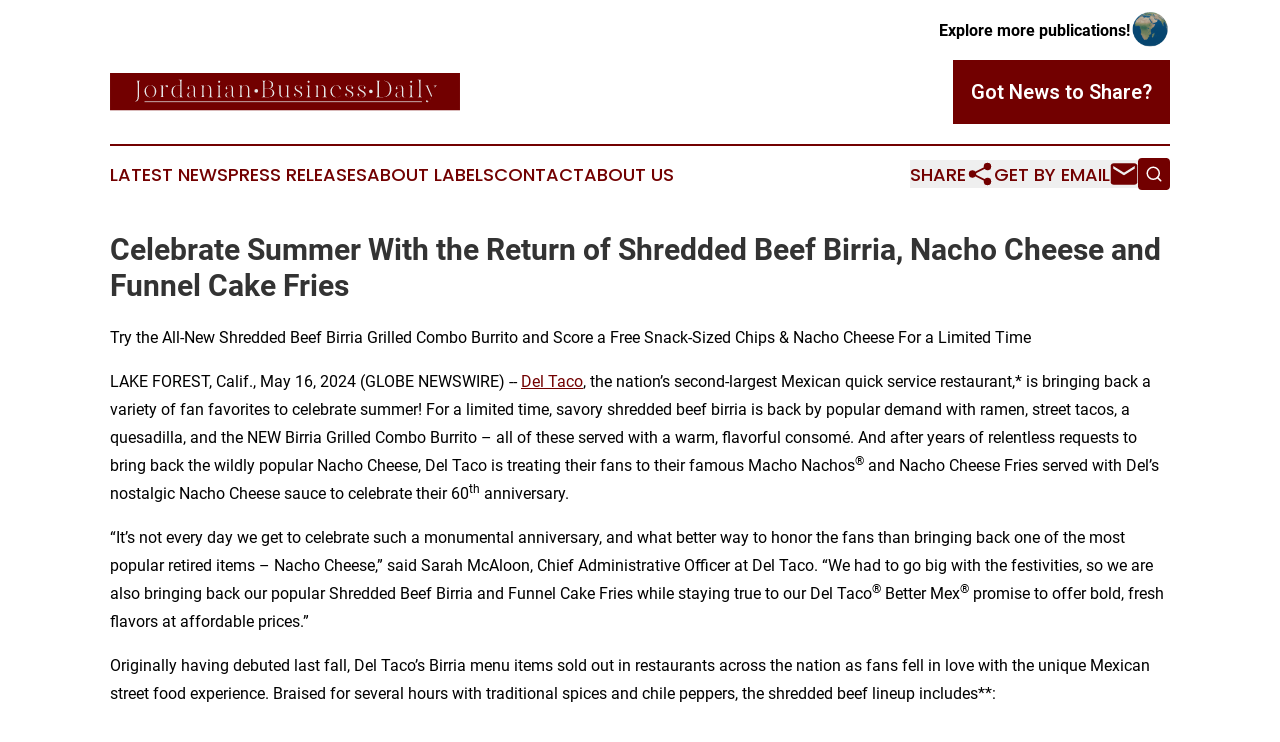

--- FILE ---
content_type: text/html;charset=utf-8
request_url: https://www.jordanianbusinessdaily.com/article/712087665-celebrate-summer-with-the-return-of-shredded-beef-birria-nacho-cheese-and-funnel-cake-fries
body_size: 8304
content:
<!DOCTYPE html>
<html lang="en">
<head>
  <title>Celebrate Summer With the Return of Shredded Beef Birria, Nacho Cheese and Funnel Cake Fries | Jordanian Business Daily</title>
  <meta charset="utf-8">
  <meta name="viewport" content="width=device-width, initial-scale=1">
    <meta name="description" content="Jordanian Business Daily is an online news publication focusing on industries in the Jordan: Hottest industries and services news from Jordan">
    <link rel="icon" href="https://cdn.newsmatics.com/agp/sites/jordanianbusinessdaily-favicon-1.png" type="image/png">
  <meta name="csrf-token" content="rUADM0XV2KALa42-YuRHhPpUrCPjkwuvfyyQhhmKG_g=">
  <meta name="csrf-param" content="authenticity_token">
  <link href="/css/styles.min.css?v6eb3bc323562751890e3a74b24e16ad07f30b1f7" rel="stylesheet" data-turbo-track="reload">
  <link rel="stylesheet" href="/plugins/vanilla-cookieconsent/cookieconsent.css?v6eb3bc323562751890e3a74b24e16ad07f30b1f7">
  
<style type="text/css">
    :root {
        --color-primary-background: rgba(114, 0, 0, 0.2);
        --color-primary: #720000;
        --color-secondary: #757576;
    }
</style>

  <script type="importmap">
    {
      "imports": {
          "adController": "/js/controllers/adController.js?v6eb3bc323562751890e3a74b24e16ad07f30b1f7",
          "alertDialog": "/js/controllers/alertDialog.js?v6eb3bc323562751890e3a74b24e16ad07f30b1f7",
          "articleListController": "/js/controllers/articleListController.js?v6eb3bc323562751890e3a74b24e16ad07f30b1f7",
          "dialog": "/js/controllers/dialog.js?v6eb3bc323562751890e3a74b24e16ad07f30b1f7",
          "flashMessage": "/js/controllers/flashMessage.js?v6eb3bc323562751890e3a74b24e16ad07f30b1f7",
          "gptAdController": "/js/controllers/gptAdController.js?v6eb3bc323562751890e3a74b24e16ad07f30b1f7",
          "hamburgerController": "/js/controllers/hamburgerController.js?v6eb3bc323562751890e3a74b24e16ad07f30b1f7",
          "labelsDescription": "/js/controllers/labelsDescription.js?v6eb3bc323562751890e3a74b24e16ad07f30b1f7",
          "searchController": "/js/controllers/searchController.js?v6eb3bc323562751890e3a74b24e16ad07f30b1f7",
          "videoController": "/js/controllers/videoController.js?v6eb3bc323562751890e3a74b24e16ad07f30b1f7",
          "navigationController": "/js/controllers/navigationController.js?v6eb3bc323562751890e3a74b24e16ad07f30b1f7"          
      }
    }
  </script>
  <script>
      (function(w,d,s,l,i){w[l]=w[l]||[];w[l].push({'gtm.start':
      new Date().getTime(),event:'gtm.js'});var f=d.getElementsByTagName(s)[0],
      j=d.createElement(s),dl=l!='dataLayer'?'&l='+l:'';j.async=true;
      j.src='https://www.googletagmanager.com/gtm.js?id='+i+dl;
      f.parentNode.insertBefore(j,f);
      })(window,document,'script','dataLayer','GTM-KGCXW2X');
  </script>

  <script>
    window.dataLayer.push({
      'cookie_settings': 'delta'
    });
  </script>
</head>
<body class="df-5 is-subpage">
<noscript>
  <iframe src="https://www.googletagmanager.com/ns.html?id=GTM-KGCXW2X"
          height="0" width="0" style="display:none;visibility:hidden"></iframe>
</noscript>
<div class="layout">

  <!-- Top banner -->
  <div class="max-md:hidden w-full content universal-ribbon-inner flex justify-end items-center">
    <a href="https://www.affinitygrouppublishing.com/" target="_blank" class="brands">
      <span class="font-bold text-black">Explore more publications!</span>
      <div>
        <img src="/images/globe.png" height="40" width="40" class="icon-globe"/>
      </div>
    </a>
  </div>
  <header data-controller="hamburger">
  <div class="content">
    <div class="header-top">
      <div class="flex gap-2 masthead-container justify-between items-center">
        <div class="mr-4 logo-container">
          <a href="/">
              <img src="https://cdn.newsmatics.com/agp/sites/jordanianbusinessdaily-logo-1.svg" alt="Jordanian Business Daily"
                class="max-md:!h-[60px] lg:!max-h-[115px]" height="42"
                width="auto" />
          </a>
        </div>
        <button class="hamburger relative w-8 h-6">
          <span aria-hidden="true"
            class="block absolute h-[2px] w-9 bg-[--color-primary] transform transition duration-500 ease-in-out -translate-y-[15px]"></span>
          <span aria-hidden="true"
            class="block absolute h-[2px] w-7 bg-[--color-primary] transform transition duration-500 ease-in-out translate-x-[7px]"></span>
          <span aria-hidden="true"
            class="block absolute h-[2px] w-9 bg-[--color-primary] transform transition duration-500 ease-in-out translate-y-[15px]"></span>
        </button>
        <a href="/submit-news" class="max-md:hidden button button-upload-content button-primary w-fit">
          <span>Got News to Share?</span>
        </a>
      </div>
      <!--  Screen size line  -->
      <div class="absolute bottom-0 -ml-[20px] w-screen h-[1px] bg-[--color-primary] z-50 md:hidden">
      </div>
    </div>
    <!-- Navigation bar -->
    <div class="navigation is-hidden-on-mobile" id="main-navigation">
      <div class="w-full md:hidden">
        <div data-controller="search" class="relative w-full">
  <div data-search-target="form" class="relative active">
    <form data-action="submit->search#performSearch" class="search-form">
      <input type="text" name="query" placeholder="Search..." data-search-target="input" class="search-input md:hidden" />
      <button type="button" data-action="click->search#toggle" data-search-target="icon" class="button-search">
        <img height="18" width="18" src="/images/search.svg" />
      </button>
    </form>
  </div>
</div>

      </div>
      <nav class="navigation-part">
          <a href="/latest-news" class="nav-link">
            Latest News
          </a>
          <a href="/press-releases" class="nav-link">
            Press Releases
          </a>
          <a href="/about-labels" class="nav-link">
            About Labels
          </a>
          <a href="/contact" class="nav-link">
            Contact
          </a>
          <a href="/about" class="nav-link">
            About Us
          </a>
      </nav>
      <div class="w-full md:w-auto md:justify-end">
        <div data-controller="navigation" class="header-actions hidden">
  <button class="nav-link flex gap-1 items-center" onclick="window.ShareDialog.openDialog()">
    <span data-navigation-target="text">
      Share
    </span>
    <span class="icon-share"></span>
  </button>
  <button onclick="window.AlertDialog.openDialog()" class="nav-link nav-link-email flex items-center gap-1.5">
    <span data-navigation-target="text">
      Get by Email
    </span>
    <span class="icon-mail"></span>
  </button>
  <div class="max-md:hidden">
    <div data-controller="search" class="relative w-full">
  <div data-search-target="form" class="relative active">
    <form data-action="submit->search#performSearch" class="search-form">
      <input type="text" name="query" placeholder="Search..." data-search-target="input" class="search-input md:hidden" />
      <button type="button" data-action="click->search#toggle" data-search-target="icon" class="button-search">
        <img height="18" width="18" src="/images/search.svg" />
      </button>
    </form>
  </div>
</div>

  </div>
</div>

      </div>
      <a href="/submit-news" class="md:hidden uppercase button button-upload-content button-primary w-fit">
        <span>Got News to Share?</span>
      </a>
      <a href="https://www.affinitygrouppublishing.com/" target="_blank" class="nav-link-agp">
        Explore more publications!
        <img src="/images/globe.png" height="35" width="35" />
      </a>
    </div>
  </div>
</header>

  <div id="main-content" class="content">
    <div id="flash-message"></div>
    <h1>Celebrate Summer With the Return of Shredded Beef Birria, Nacho Cheese and Funnel Cake Fries</h1>
<div class="press-release">
  <h2>Try the All-New Shredded Beef Birria Grilled Combo Burrito and Score a Free Snack-Sized Chips &amp; Nacho Cheese For a Limited Time</h2>
      <p align="left">LAKE FOREST, Calif., May  16, 2024  (GLOBE NEWSWIRE) -- <a href="https://www.globenewswire.com/Tracker?data=MBveaeg2yTOYt84Rdu46D2I6SorYIg_K_R6advLZ2-pujixnZwTWIw4s0dUe-cHZrpvqJW66qjv37j5GAssayg==" rel="nofollow" target="_blank"><u>Del Taco</u></a>, the nation&#x2019;s second-largest Mexican quick service restaurant,* is bringing back a variety of fan favorites to celebrate summer! For a limited time, savory shredded beef birria is back by popular demand with ramen, street tacos, a quesadilla, and the NEW Birria Grilled Combo Burrito &#x2013; all of these served with a warm, flavorful consom&#xE9;. And after years of relentless requests to bring back the wildly popular Nacho Cheese, Del Taco is treating their fans to their famous Macho Nachos<sup>&#xAE;</sup> and Nacho Cheese Fries served with Del&#x2019;s nostalgic Nacho Cheese sauce to celebrate their 60<sup>th</sup> anniversary.<br></p>        <p align="left">&#x201C;It&#x2019;s not every day we get to celebrate such a monumental anniversary, and what better way to honor the fans than bringing back one of the most popular retired items &#x2013; Nacho Cheese,&#x201D; said Sarah McAloon, Chief Administrative Officer at Del Taco. &#x201C;We had to go big with the festivities, so we are also bringing back our popular Shredded Beef Birria and Funnel Cake Fries while staying true to our Del Taco<sup>&#xAE;</sup> Better Mex<sup>&#xAE;</sup> promise to offer bold, fresh flavors at affordable prices.&#x201D;</p>        <p>Originally having debuted last fall, Del Taco&#x2019;s Birria menu items sold out in restaurants across the nation as fans fell in love with the unique Mexican street food experience. Braised for several hours with traditional spices and chile peppers, the shredded beef lineup includes**:</p>        <ul type="disc">
<li>
<strong>2 SHREDDED BEEF BIRRIA TACOS + CONSOM&#xC9; DIP:</strong> These tacos start with fresh house-grated cheddar cheese, melted between two fresh grilled corn tortillas, filled with tender and savory shredded beef birria, topped with diced onions and chopped cilantro. Served with two fresh-cut lime wedges and a side of flavorful consom&#xE9; for dipping.<br>
</li>
<li>
<strong>SHREDDED BEEF BIRRIA QUESADILLA + CONSOM&#xC9; DIP:</strong> Savory shredded beef birria, fresh house-grated cheddar cheese and tangy green sauce folded into a flour tortilla and flat-grilled to perfection. Served with a side of flavorful consom&#xE9; for dipping.<br>
</li>
<li>
<strong>SHREDDED BEEF BIRRIA RAMEN:</strong> A hearty serving of our signature beef broth consom&#xE9; with fresh wavy ramen noodles, tender and savory shredded beef birria topped with diced onions and chopped cilantro, and a fresh-cut lime wedge.<br>
</li>
<li>
<strong>NEW SHREDDED BEEF BIRRIA GRILLED COMBO BURRITO + CONSOM&#xC9; DIP: </strong>Tender and savory shredded beef birria, slow-cooked beans made from scratch, fresh house-grated cheddar cheese, tangy green sauce, diced onions and chopped cilantro, wrapped in a warm flour tortilla and flat-grilled to perfection.<br>
</li>
</ul>        <p>For years, Del fans have asked for the return of our famous Nacho Cheese. Now, it&#x2019;s time to get it while it&#x2019;s hot with the following nacho cheese items**:</p>        <ul type="disc">
<li>
<strong>MACHO NACHOS</strong><sup><strong>&#xAE;</strong></sup><strong>:</strong> Fresh house-made tortilla chips loaded with nacho cheese, choice of seasoned beef, freshly grilled, marinated chicken or carne asada steak, slow-cooked beans made from scratch, topped with cool sour cream, fresh diced tomatoes, and sliced jalape&#xF1;os.<br>
</li>
<li>
<strong>NACHO CHEESE FRIES: </strong>Famous Crinkle Cut Fries topped with nacho cheese, and sliced jalape&#xF1;os.<br>
</li>
<li>
<strong>CHIPS &amp; NACHO CHEESE:</strong> Nacho cheese served with fresh house-made tortilla chips.<br>
</li>
</ul>        <p>Starting May 16, Del Yeah!&#x2122; Rewards members can get a FREE Snack-Sized Chips &amp; Nacho Cheese with $3 purchase for one week only.<sup>&#x2020;</sup></p>        <p>Also returning is Del Taco&#x2019;s twist on a classic fair food. The wildly popular Funnel Cake Fries are delicately fried until golden brown and crispy then dusted with powdered sugar.**</p>        <p>To learn more about Del Taco&#x2019;s returning items or find the closest location, visit <a href="https://www.globenewswire.com/Tracker?data=EybRJVkeOKXoLGkGyrnjVVW5nsQK2_9dGz1IWxnhUGJJQcwn5KDYdTm-Sond6-2MPElNH2SixqInmelQFXkONQ==" rel="nofollow" target="_blank">deltaco.com</a>.</p>        <p><em>*By number of units.&#xA0;</em><br><em>**Price and participation may vary.</em><br><sup><em>&#x2020;</em></sup><em>Offer valid Thursday, 5/16</em><em>/2024</em><em>-Wednesday, 5/22</em><em>/2024</em><em> only. Del Yeah!&#x2122; Rewards registration required to access deal. $3 minimum purchase required. Available only on orders placed or scanned with the Del Yeah!&#x2122; Rewards app or at deltaco.com. Must save and select </em><em>offer</em><em> prior to redemption. </em><em>Limit</em><em> one offer per guest, per day. Not valid with any other offer, discount, or coupon. No cash value. Price and participation may vary. Not valid with 3rd Party delivery providers.</em></p>        <p><strong>About Del Taco</strong><br>Del Taco offers a unique variety of both Mexican and American favorites such as burritos and fries, prepared fresh in every restaurant&#x2019;s working kitchen with the value and convenience of a drive-thru. Del Taco&#x2019;s menu items taste better because they are made with quality ingredients like freshly grilled chicken and carne asada steak, fresh house-made guacamole, fresh house-grated cheddar cheese, slow-cooked beans made from scratch, and signature creamy Queso Blanco.</p>        <p>Founded in 1964, today Del Taco serves more than three million guests each week at its nearly 600 restaurants across 16 states.&#xA0;Del Taco&#x2019;s commitment to providing guests with the best quality and value for their money originates from cooking, chopping, shredding, and grilling menu items from scratch.&#xA0;For more information, visit <a href="https://www.globenewswire.com/Tracker?data=EybRJVkeOKXoLGkGyrnjVdOCRqjMRvCId9iXIyJopZN0mbDDv44_qbd5WKSnkcjLiSPqtmb-OK4L3a6H2s3gMQ==" rel="nofollow" target="_blank">deltaco.com</a>.<br></p>        <p>Photos accompanying this announcement are available at:<br><a href="https://www.globenewswire.com/Tracker?data=[base64]" rel="nofollow" target="_blank">https://www.globenewswire.com/NewsRoom/AttachmentNg/63d8d131-ed8f-456a-9316-0ccde849c0a6</a><a href="https://www.globenewswire.com/Tracker?data=7qaDmsAgiULHd_RUPnUvlm4_-spZkbR_bkm0m079PwYPGTblaPyjzqU0CltbELdN5IbrDuM2f9gUtP7NhwGiEqjzX7BoUR8TO6A8R0ljeKiRDE3jcNSb772CcpLN1BmPo33hCn5InlRPepZ4HChBuWH5MtDFw3bNyAgU5LQgVTc=" rel="nofollow" target="_blank"><br></a><a href="https://www.globenewswire.com/Tracker?data=[base64]" rel="nofollow" target="_blank">https://www.globenewswire.com/NewsRoom/AttachmentNg/10333c31-f00c-4960-a8ef-34ce833aac42</a></p>        <p> </p> <img class="__GNW8366DE3E__IMG" src="https://www.globenewswire.com/newsroom/ti?nf=OTExODgzMCM2MjU1NjQzIzIwMTk4NzI="> <br><img src="https://ml.globenewswire.com/media/Zjg0N2EzMTUtOGU0Zi00MDI1LTk0Y2ItZTFlNDhhYjVjYTFjLTEwMzE0NDQ=/tiny/Del-Taco.png" referrerpolicy="no-referrer-when-downgrade"><pre>Media Contact&#xA0;
Aureal Cordero&#xA0;
Allison
deltaco@allisonworldwide.com
(310) 496-4464&#xA0;</pre>
<p><a href="https://www.globenewswire.com/NewsRoom/AttachmentNg/9459d0fc-4db6-4fdc-985c-25282f674f2a" rel="nofollow"><img src="https://ml.globenewswire.com/media/9459d0fc-4db6-4fdc-985c-25282f674f2a/small/dt-freshflex-logo-cmyk15-png.png" border="0" width="150" height="80" alt="Primary Logo"></a></p>
<div style="padding:0px;width: 100%;">
<div style="clear:both"></div>
<div style="float: right;padding-left:20px">
<div><h5>Del Taco Birria Menu</h5></div>
<div> <a target="_blank" href="https://www.globenewswire.com/NewsRoom/AttachmentNg/63d8d131-ed8f-456a-9316-0ccde849c0a6/en" rel="nofollow"><img src="https://ml.globenewswire.com/media/63d8d131-ed8f-456a-9316-0ccde849c0a6/medium/del-taco-birria-menu.jpg"> </a>
</div>
<p></p>
<div> <h5>For a limited time, savory shredded beef birria is back by popular demand with ramen, street tacos, a quesadilla, and the NEW Birria Grilled Combo Burrito &#x2013; all of these served with a warm, flavorful consom&#xE9;. </h5>
</div>
<div><h5>Del Taco Nacho Cheese</h5></div>
<div> <a target="_blank" href="https://www.globenewswire.com/NewsRoom/AttachmentNg/10333c31-f00c-4960-a8ef-34ce833aac42/en" rel="nofollow"><img src="https://ml.globenewswire.com/media/10333c31-f00c-4960-a8ef-34ce833aac42/medium/del-taco-nacho-cheese.jpg"> </a>
</div>
<p></p>
<div> <h5>After years of relentless requests to bring back the wildly popular Nacho Cheese, Del Taco is treating their fans to their famous Macho Nachos&#xAE; and Nacho Cheese Fries served with Del&#x2019;s nostalgic Nacho Cheese sauce to celebrate their 60th anniversary.</h5>
</div>
</div>
</div>
    <p>
  Legal Disclaimer:
</p>
<p>
  EIN Presswire provides this news content "as is" without warranty of any kind. We do not accept any responsibility or liability
  for the accuracy, content, images, videos, licenses, completeness, legality, or reliability of the information contained in this
  article. If you have any complaints or copyright issues related to this article, kindly contact the author above.
</p>
<img class="prtr" src="https://www.einpresswire.com/tracking/article.gif?t=5&a=pOJ1JZw52OuTN_8q&i=zo3FS26weutfHJhT" alt="">
</div>

  </div>
</div>
<footer class="footer footer-with-line">
  <div class="content flex flex-col">
    <p class="footer-text text-sm mb-4 order-2 lg:order-1">© 1995-2026 Newsmatics Inc. dba Affinity Group Publishing &amp; Jordanian Business Daily. All Rights Reserved.</p>
    <div class="footer-nav lg:mt-2 mb-[30px] lg:mb-0 flex gap-7 flex-wrap justify-center order-1 lg:order-2">
        <a href="/about" class="footer-link">About</a>
        <a href="/archive" class="footer-link">Press Release Archive</a>
        <a href="/submit-news" class="footer-link">Submit Press Release</a>
        <a href="/legal/terms" class="footer-link">Terms &amp; Conditions</a>
        <a href="/legal/dmca" class="footer-link">Copyright/DMCA Policy</a>
        <a href="/legal/privacy" class="footer-link">Privacy Policy</a>
        <a href="/contact" class="footer-link">Contact</a>
    </div>
  </div>
</footer>
<div data-controller="dialog" data-dialog-url-value="/" data-action="click->dialog#clickOutside">
  <dialog
    class="modal-shadow fixed backdrop:bg-black/20 z-40 text-left bg-white rounded-full w-[350px] h-[350px] overflow-visible"
    data-dialog-target="modal"
  >
    <div class="text-center h-full flex items-center justify-center">
      <button data-action="click->dialog#close" type="button" class="modal-share-close-button">
        ✖
      </button>
      <div>
        <div class="mb-4">
          <h3 class="font-bold text-[28px] mb-3">Share us</h3>
          <span class="text-[14px]">on your social networks:</span>
        </div>
        <div class="flex gap-6 justify-center text-center">
          <a href="https://www.facebook.com/sharer.php?u=https://www.jordanianbusinessdaily.com" class="flex flex-col items-center font-bold text-[#4a4a4a] text-sm" target="_blank">
            <span class="h-[55px] flex items-center">
              <img width="40px" src="/images/fb.png" alt="Facebook" class="mb-2">
            </span>
            <span class="text-[14px]">
              Facebook
            </span>
          </a>
          <a href="https://www.linkedin.com/sharing/share-offsite/?url=https://www.jordanianbusinessdaily.com" class="flex flex-col items-center font-bold text-[#4a4a4a] text-sm" target="_blank">
            <span class="h-[55px] flex items-center">
              <img width="40px" height="40px" src="/images/linkedin.png" alt="LinkedIn" class="mb-2">
            </span>
            <span class="text-[14px]">
            LinkedIn
            </span>
          </a>
        </div>
      </div>
    </div>
  </dialog>
</div>

<div data-controller="alert-dialog" data-action="click->alert-dialog#clickOutside">
  <dialog
    class="fixed backdrop:bg-black/20 modal-shadow z-40 text-left bg-white rounded-full w-full max-w-[450px] aspect-square overflow-visible"
    data-alert-dialog-target="modal">
    <div class="flex items-center text-center -mt-4 h-full flex-1 p-8 md:p-12">
      <button data-action="click->alert-dialog#close" type="button" class="modal-close-button">
        ✖
      </button>
      <div class="w-full" data-alert-dialog-target="subscribeForm">
        <img class="w-8 mx-auto mb-4" src="/images/agps.svg" alt="AGPs" />
        <p class="md:text-lg">Get the latest news on this topic.</p>
        <h3 class="dialog-title mt-4">SIGN UP FOR FREE TODAY</h3>
        <form data-action="submit->alert-dialog#submit" method="POST" action="/alerts">
  <input type="hidden" name="authenticity_token" value="rUADM0XV2KALa42-YuRHhPpUrCPjkwuvfyyQhhmKG_g=">

  <input data-alert-dialog-target="fullnameInput" type="text" name="fullname" id="fullname" autocomplete="off" tabindex="-1">
  <label>
    <input data-alert-dialog-target="emailInput" placeholder="Email address" name="email" type="email"
      value=""
      class="rounded-xs mb-2 block w-full bg-white px-4 py-2 text-gray-900 border-[1px] border-solid border-gray-600 focus:border-2 focus:border-gray-800 placeholder:text-gray-400"
      required>
  </label>
  <div class="text-red-400 text-sm" data-alert-dialog-target="errorMessage"></div>

  <input data-alert-dialog-target="timestampInput" type="hidden" name="timestamp" value="1769439133" autocomplete="off" tabindex="-1">

  <input type="submit" value="Sign Up"
    class="!rounded-[3px] w-full mt-2 mb-4 bg-primary px-5 py-2 leading-5 font-semibold text-white hover:color-primary/75 cursor-pointer">
</form>
<a data-action="click->alert-dialog#close" class="text-black underline hover:no-underline inline-block mb-4" href="#">No Thanks</a>
<p class="text-[15px] leading-[22px]">
  By signing to this email alert, you<br /> agree to our
  <a href="/legal/terms" class="underline text-primary hover:no-underline" target="_blank">Terms & Conditions</a>
</p>

      </div>
      <div data-alert-dialog-target="checkEmail" class="hidden">
        <img class="inline-block w-9" src="/images/envelope.svg" />
        <h3 class="dialog-title">Check Your Email</h3>
        <p class="text-lg mb-12">We sent a one-time activation link to <b data-alert-dialog-target="userEmail"></b>.
          Just click on the link to
          continue.</p>
        <p class="text-lg">If you don't see the email in your inbox, check your spam folder or <a
            class="underline text-primary hover:no-underline" data-action="click->alert-dialog#showForm" href="#">try
            again</a>
        </p>
      </div>

      <!-- activated -->
      <div data-alert-dialog-target="activated" class="hidden">
        <img class="w-8 mx-auto mb-4" src="/images/agps.svg" alt="AGPs" />
        <h3 class="dialog-title">SUCCESS</h3>
        <p class="text-lg">You have successfully confirmed your email and are subscribed to <b>
            Jordanian Business Daily
          </b> daily
          news alert.</p>
      </div>
      <!-- alreadyActivated -->
      <div data-alert-dialog-target="alreadyActivated" class="hidden">
        <img class="w-8 mx-auto mb-4" src="/images/agps.svg" alt="AGPs" />
        <h3 class="dialog-title">Alert was already activated</h3>
        <p class="text-lg">It looks like you have already confirmed and are receiving the <b>
            Jordanian Business Daily
          </b> daily news
          alert.</p>
      </div>
      <!-- activateErrorMessage -->
      <div data-alert-dialog-target="activateErrorMessage" class="hidden">
        <img class="w-8 mx-auto mb-4" src="/images/agps.svg" alt="AGPs" />
        <h3 class="dialog-title">Oops!</h3>
        <p class="text-lg mb-4">It looks like something went wrong. Please try again.</p>
        <form data-action="submit->alert-dialog#submit" method="POST" action="/alerts">
  <input type="hidden" name="authenticity_token" value="rUADM0XV2KALa42-YuRHhPpUrCPjkwuvfyyQhhmKG_g=">

  <input data-alert-dialog-target="fullnameInput" type="text" name="fullname" id="fullname" autocomplete="off" tabindex="-1">
  <label>
    <input data-alert-dialog-target="emailInput" placeholder="Email address" name="email" type="email"
      value=""
      class="rounded-xs mb-2 block w-full bg-white px-4 py-2 text-gray-900 border-[1px] border-solid border-gray-600 focus:border-2 focus:border-gray-800 placeholder:text-gray-400"
      required>
  </label>
  <div class="text-red-400 text-sm" data-alert-dialog-target="errorMessage"></div>

  <input data-alert-dialog-target="timestampInput" type="hidden" name="timestamp" value="1769439133" autocomplete="off" tabindex="-1">

  <input type="submit" value="Sign Up"
    class="!rounded-[3px] w-full mt-2 mb-4 bg-primary px-5 py-2 leading-5 font-semibold text-white hover:color-primary/75 cursor-pointer">
</form>
<a data-action="click->alert-dialog#close" class="text-black underline hover:no-underline inline-block mb-4" href="#">No Thanks</a>
<p class="text-[15px] leading-[22px]">
  By signing to this email alert, you<br /> agree to our
  <a href="/legal/terms" class="underline text-primary hover:no-underline" target="_blank">Terms & Conditions</a>
</p>

      </div>

      <!-- deactivated -->
      <div data-alert-dialog-target="deactivated" class="hidden">
        <img class="w-8 mx-auto mb-4" src="/images/agps.svg" alt="AGPs" />
        <h3 class="dialog-title">You are Unsubscribed!</h3>
        <p class="text-lg">You are no longer receiving the <b>
            Jordanian Business Daily
          </b>daily news alert.</p>
      </div>
      <!-- alreadyDeactivated -->
      <div data-alert-dialog-target="alreadyDeactivated" class="hidden">
        <img class="w-8 mx-auto mb-4" src="/images/agps.svg" alt="AGPs" />
        <h3 class="dialog-title">You have already unsubscribed!</h3>
        <p class="text-lg">You are no longer receiving the <b>
            Jordanian Business Daily
          </b> daily news alert.</p>
      </div>
      <!-- deactivateErrorMessage -->
      <div data-alert-dialog-target="deactivateErrorMessage" class="hidden">
        <img class="w-8 mx-auto mb-4" src="/images/agps.svg" alt="AGPs" />
        <h3 class="dialog-title">Oops!</h3>
        <p class="text-lg">Try clicking the Unsubscribe link in the email again and if it still doesn't work, <a
            href="/contact">contact us</a></p>
      </div>
    </div>
  </dialog>
</div>

<script src="/plugins/vanilla-cookieconsent/cookieconsent.umd.js?v6eb3bc323562751890e3a74b24e16ad07f30b1f7"></script>
  <script src="/js/cookieconsent.js?v6eb3bc323562751890e3a74b24e16ad07f30b1f7"></script>

<script type="module" src="/js/app.js?v6eb3bc323562751890e3a74b24e16ad07f30b1f7"></script>
</body>
</html>
